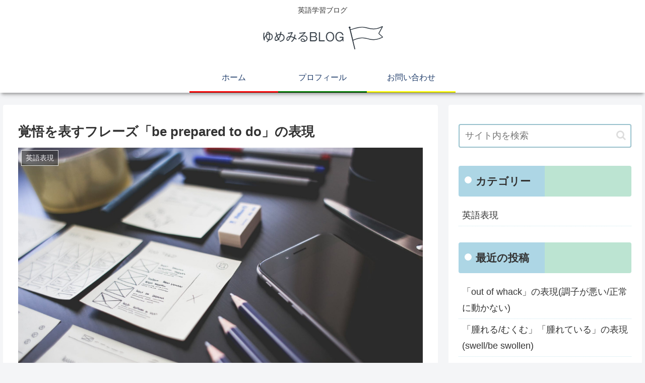

--- FILE ---
content_type: text/html; charset=utf-8
request_url: https://www.google.com/recaptcha/api2/aframe
body_size: 265
content:
<!DOCTYPE HTML><html><head><meta http-equiv="content-type" content="text/html; charset=UTF-8"></head><body><script nonce="IHwS15T9xAtOdAe53kORhg">/** Anti-fraud and anti-abuse applications only. See google.com/recaptcha */ try{var clients={'sodar':'https://pagead2.googlesyndication.com/pagead/sodar?'};window.addEventListener("message",function(a){try{if(a.source===window.parent){var b=JSON.parse(a.data);var c=clients[b['id']];if(c){var d=document.createElement('img');d.src=c+b['params']+'&rc='+(localStorage.getItem("rc::a")?sessionStorage.getItem("rc::b"):"");window.document.body.appendChild(d);sessionStorage.setItem("rc::e",parseInt(sessionStorage.getItem("rc::e")||0)+1);localStorage.setItem("rc::h",'1769126205050');}}}catch(b){}});window.parent.postMessage("_grecaptcha_ready", "*");}catch(b){}</script></body></html>